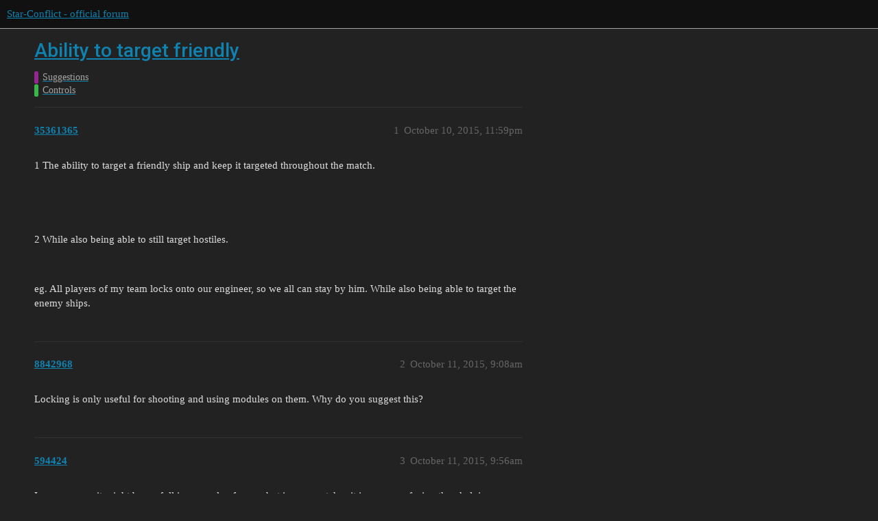

--- FILE ---
content_type: text/html; charset=utf-8
request_url: https://forum.star-conflict.com/t/ability-to-target-friendly/11345
body_size: 3437
content:
<!DOCTYPE html>
<html lang="en">
  <head>
    <meta charset="utf-8">
    <title>Ability to target friendly - Controls - Star-Conflict - official forum</title>
    <meta name="description" content="1 The ability to target a friendly ship and keep it targeted throughout the match. 
  
  
2 While also being able to still target hostiles. 
  
eg. All players of my team locks onto our engineer, so we all can stay by hi&amp;hellip;">
    <meta name="generator" content="Discourse 3.1.5 - https://github.com/discourse/discourse version 3.1.5">
<link rel="icon" type="image/png" href="https://i-com-starconflict.cdn.gaijin.net/optimized/2X/5/5b773aa1d515d754a09a6cf0c7a8f9e0e49a653e_2_32x32.png">
<link rel="apple-touch-icon" type="image/png" href="https://i-com-starconflict.cdn.gaijin.net/optimized/2X/8/8567180bfb8438e5d3c25122e626d910f88786b2_2_180x180.png">
<meta name="theme-color" media="(prefers-color-scheme: light)" content="#111111">
<meta name="theme-color" media="(prefers-color-scheme: dark)" content="#111111">

<meta name="viewport" content="width=device-width, initial-scale=1.0, minimum-scale=1.0, user-scalable=yes, viewport-fit=cover">
<link rel="canonical" href="https://forum.star-conflict.com/t/ability-to-target-friendly/11345" />

<link rel="search" type="application/opensearchdescription+xml" href="https://forum.star-conflict.com/opensearch.xml" title="Star-Conflict - official forum Search">

    <link href="/stylesheets/color_definitions_dark_1_2_c64a9b888916610f9a52fb2f19a0b7dbb66cdf56.css?__ws=forum.star-conflict.com" media="all" rel="stylesheet" class="light-scheme"/><link href="/stylesheets/color_definitions_dark_1_2_c64a9b888916610f9a52fb2f19a0b7dbb66cdf56.css?__ws=forum.star-conflict.com" media="(prefers-color-scheme: dark)" rel="stylesheet" class="dark-scheme"/>

  <link href="/stylesheets/desktop_46f75bce629cebfb8a82956a25cd9d5bd818f50a.css?__ws=forum.star-conflict.com" media="all" rel="stylesheet" data-target="desktop"  />



  <link href="/stylesheets/discourse-details_46f75bce629cebfb8a82956a25cd9d5bd818f50a.css?__ws=forum.star-conflict.com" media="all" rel="stylesheet" data-target="discourse-details"  />
  <link href="/stylesheets/discourse-lazy-videos_46f75bce629cebfb8a82956a25cd9d5bd818f50a.css?__ws=forum.star-conflict.com" media="all" rel="stylesheet" data-target="discourse-lazy-videos"  />
  <link href="/stylesheets/discourse-local-dates_46f75bce629cebfb8a82956a25cd9d5bd818f50a.css?__ws=forum.star-conflict.com" media="all" rel="stylesheet" data-target="discourse-local-dates"  />
  <link href="/stylesheets/discourse-narrative-bot_46f75bce629cebfb8a82956a25cd9d5bd818f50a.css?__ws=forum.star-conflict.com" media="all" rel="stylesheet" data-target="discourse-narrative-bot"  />
  <link href="/stylesheets/discourse-nationalflags_46f75bce629cebfb8a82956a25cd9d5bd818f50a.css?__ws=forum.star-conflict.com" media="all" rel="stylesheet" data-target="discourse-nationalflags"  />
  <link href="/stylesheets/discourse-presence_46f75bce629cebfb8a82956a25cd9d5bd818f50a.css?__ws=forum.star-conflict.com" media="all" rel="stylesheet" data-target="discourse-presence"  />
  <link href="/stylesheets/discourse-solved_46f75bce629cebfb8a82956a25cd9d5bd818f50a.css?__ws=forum.star-conflict.com" media="all" rel="stylesheet" data-target="discourse-solved"  />
  <link href="/stylesheets/external-formatting-toolbar_46f75bce629cebfb8a82956a25cd9d5bd818f50a.css?__ws=forum.star-conflict.com" media="all" rel="stylesheet" data-target="external-formatting-toolbar"  />
  <link href="/stylesheets/ng-custom-features_46f75bce629cebfb8a82956a25cd9d5bd818f50a.css?__ws=forum.star-conflict.com" media="all" rel="stylesheet" data-target="ng-custom-features"  />
  <link href="/stylesheets/ng-frontend_46f75bce629cebfb8a82956a25cd9d5bd818f50a.css?__ws=forum.star-conflict.com" media="all" rel="stylesheet" data-target="ng-frontend"  />
  <link href="/stylesheets/ng-important-messages_46f75bce629cebfb8a82956a25cd9d5bd818f50a.css?__ws=forum.star-conflict.com" media="all" rel="stylesheet" data-target="ng-important-messages"  />
  <link href="/stylesheets/ng-login_46f75bce629cebfb8a82956a25cd9d5bd818f50a.css?__ws=forum.star-conflict.com" media="all" rel="stylesheet" data-target="ng-login"  />
  <link href="/stylesheets/poll_46f75bce629cebfb8a82956a25cd9d5bd818f50a.css?__ws=forum.star-conflict.com" media="all" rel="stylesheet" data-target="poll"  />
  <link href="/stylesheets/poll_desktop_46f75bce629cebfb8a82956a25cd9d5bd818f50a.css?__ws=forum.star-conflict.com" media="all" rel="stylesheet" data-target="poll_desktop"  />

  <link href="/stylesheets/desktop_theme_2_2fe3f3180de7039ee758156e36cefb88cfc0f405.css?__ws=forum.star-conflict.com" media="all" rel="stylesheet" data-target="desktop_theme" data-theme-id="2" data-theme-name="sc theme"/>

    
    
        <link rel="alternate nofollow" type="application/rss+xml" title="RSS feed of &#39;Ability to target friendly&#39;" href="https://forum.star-conflict.com/t/ability-to-target-friendly/11345.rss" />
    <meta property="og:site_name" content="Star-Conflict - official forum" />
<meta property="og:type" content="website" />
<meta name="twitter:card" content="summary" />
<meta name="twitter:image" content="https://i-com-starconflict.cdn.gaijin.net/original/2X/0/083d5907f542cfc7f73622ae9a832ce6fc26eb28.png" />
<meta property="og:image" content="https://i-com-starconflict.cdn.gaijin.net/original/2X/0/083d5907f542cfc7f73622ae9a832ce6fc26eb28.png" />
<meta property="og:url" content="https://forum.star-conflict.com/t/ability-to-target-friendly/11345" />
<meta name="twitter:url" content="https://forum.star-conflict.com/t/ability-to-target-friendly/11345" />
<meta property="og:title" content="Ability to target friendly" />
<meta name="twitter:title" content="Ability to target friendly" />
<meta property="og:description" content="1 The ability to target a friendly ship and keep it targeted throughout the match.        2 While also being able to still target hostiles.     eg. All players of my team locks onto our engineer, so we all can stay by him. While also being able to target the enemy ships." />
<meta name="twitter:description" content="1 The ability to target a friendly ship and keep it targeted throughout the match.        2 While also being able to still target hostiles.     eg. All players of my team locks onto our engineer, so we all can stay by him. While also being able to target the enemy ships." />
<meta property="og:article:section" content="Suggestions" />
<meta property="og:article:section:color" content="92278F" />
<meta property="og:article:section" content="Controls" />
<meta property="og:article:section:color" content="3AB54A" />
<meta property="article:published_time" content="2015-10-10T23:59:35+00:00" />
<meta property="og:ignore_canonical" content="true" />


    
  </head>
  <body class="crawler ">
    
    <header>
  <a href="/">
    Star-Conflict - official forum
  </a>
</header>

    <div id="main-outlet" class="wrap" role="main">
        <div id="topic-title">
    <h1>
      <a href="/t/ability-to-target-friendly/11345">Ability to target friendly</a>
    </h1>

      <div class="topic-category" itemscope itemtype="http://schema.org/BreadcrumbList">
          <span itemprop="itemListElement" itemscope itemtype="http://schema.org/ListItem">
            <a href="https://forum.star-conflict.com/c/suggestions/14" class="badge-wrapper bullet" itemprop="item">
              <span class='badge-category-bg' style='background-color: #92278F'></span>
              <span class='badge-category clear-badge'>
                <span class='category-name' itemprop='name'>Suggestions</span>
              </span>
            </a>
            <meta itemprop="position" content="1" />
          </span>
          <span itemprop="itemListElement" itemscope itemtype="http://schema.org/ListItem">
            <a href="https://forum.star-conflict.com/c/suggestions/controls/73" class="badge-wrapper bullet" itemprop="item">
              <span class='badge-category-bg' style='background-color: #3AB54A'></span>
              <span class='badge-category clear-badge'>
                <span class='category-name' itemprop='name'>Controls</span>
              </span>
            </a>
            <meta itemprop="position" content="2" />
          </span>
      </div>

  </div>

  

    <div itemscope itemtype='http://schema.org/DiscussionForumPosting'>
      <meta itemprop='headline' content='Ability to target friendly'>
        <meta itemprop='articleSection' content='Controls'>
      <meta itemprop='keywords' content=''>
      <div itemprop='publisher' itemscope itemtype="http://schema.org/Organization">
        <meta itemprop='name' content='Star-Conflict - official forum'>
          <div itemprop='logo' itemscope itemtype="http://schema.org/ImageObject">
            <meta itemprop='url' content='https://i-com-starconflict.cdn.gaijin.net/original/2X/1/11a02352e5402bcb3b5c1e69d622da2c52fd7f73.png'>
          </div>
      </div>

          <div id='post_1'  class='topic-body crawler-post'>
            <div class='crawler-post-meta'>
              <span class="creator" itemprop="author" itemscope itemtype="http://schema.org/Person">
                <a itemprop="url" href='https://forum.star-conflict.com/u/35361365'><span itemprop='name'>35361365</span></a>
                
              </span>

              <link itemprop="mainEntityOfPage" href="https://forum.star-conflict.com/t/ability-to-target-friendly/11345">


              <span class="crawler-post-infos">
                  <time itemprop='datePublished' datetime='2015-10-10T23:59:35Z' class='post-time'>
                    October 10, 2015, 11:59pm
                  </time>
                  <meta itemprop='dateModified' content='2015-10-10T23:59:35Z'>
              <span itemprop='position'>1</span>
              </span>
            </div>
            <div class='post' itemprop='articleBody'>
              <p>1 The ability to target a friendly ship and keep it targeted throughout the match.</p>
<p> </p>
<p> </p>
<p>2 While also being able to still target hostiles.</p>
<p> </p>
<p>eg. All players of my team locks onto our engineer, so we all can stay by him. While also being able to target the enemy ships.</p>
            </div>

            <div itemprop="interactionStatistic" itemscope itemtype="http://schema.org/InteractionCounter">
              <meta itemprop="interactionType" content="http://schema.org/LikeAction"/>
              <meta itemprop="userInteractionCount" content="0" />
              <span class='post-likes'></span>
            </div>

            <div itemprop="interactionStatistic" itemscope itemtype="http://schema.org/InteractionCounter">
                <meta itemprop="interactionType" content="http://schema.org/CommentAction"/>
                <meta itemprop="userInteractionCount" content="0" />
              </div>

          </div>
          <div id='post_2' itemprop='comment' itemscope itemtype='http://schema.org/Comment' class='topic-body crawler-post'>
            <div class='crawler-post-meta'>
              <span class="creator" itemprop="author" itemscope itemtype="http://schema.org/Person">
                <a itemprop="url" href='https://forum.star-conflict.com/u/8842968'><span itemprop='name'>8842968</span></a>
                
              </span>

              <link itemprop="mainEntityOfPage" href="https://forum.star-conflict.com/t/ability-to-target-friendly/11345">


              <span class="crawler-post-infos">
                  <time itemprop='datePublished' datetime='2015-10-11T09:08:13Z' class='post-time'>
                    October 11, 2015,  9:08am
                  </time>
                  <meta itemprop='dateModified' content='2015-10-11T09:08:13Z'>
              <span itemprop='position'>2</span>
              </span>
            </div>
            <div class='post' itemprop='text'>
              <p>Locking is only useful for shooting and using modules on them. Why do you suggest this?</p>
            </div>

            <div itemprop="interactionStatistic" itemscope itemtype="http://schema.org/InteractionCounter">
              <meta itemprop="interactionType" content="http://schema.org/LikeAction"/>
              <meta itemprop="userInteractionCount" content="0" />
              <span class='post-likes'></span>
            </div>

            <div itemprop="interactionStatistic" itemscope itemtype="http://schema.org/InteractionCounter">
                <meta itemprop="interactionType" content="http://schema.org/CommentAction"/>
                <meta itemprop="userInteractionCount" content="0" />
              </div>

          </div>
          <div id='post_3' itemprop='comment' itemscope itemtype='http://schema.org/Comment' class='topic-body crawler-post'>
            <div class='crawler-post-meta'>
              <span class="creator" itemprop="author" itemscope itemtype="http://schema.org/Person">
                <a itemprop="url" href='https://forum.star-conflict.com/u/594424'><span itemprop='name'>594424</span></a>
                
              </span>

              <link itemprop="mainEntityOfPage" href="https://forum.star-conflict.com/t/ability-to-target-friendly/11345">


              <span class="crawler-post-infos">
                  <time itemprop='datePublished' datetime='2015-10-11T09:56:12Z' class='post-time'>
                    October 11, 2015,  9:56am
                  </time>
                  <meta itemprop='dateModified' content='2015-10-11T09:56:12Z'>
              <span itemprop='position'>3</span>
              </span>
            </div>
            <div class='post' itemprop='text'>
              <p>In open space it might be usefull in a couple of ways, but in pvp matches it is more confusing than helping.</p>
            </div>

            <div itemprop="interactionStatistic" itemscope itemtype="http://schema.org/InteractionCounter">
              <meta itemprop="interactionType" content="http://schema.org/LikeAction"/>
              <meta itemprop="userInteractionCount" content="0" />
              <span class='post-likes'></span>
            </div>

            <div itemprop="interactionStatistic" itemscope itemtype="http://schema.org/InteractionCounter">
                <meta itemprop="interactionType" content="http://schema.org/CommentAction"/>
                <meta itemprop="userInteractionCount" content="0" />
              </div>

          </div>
          <div id='post_4' itemprop='comment' itemscope itemtype='http://schema.org/Comment' class='topic-body crawler-post'>
            <div class='crawler-post-meta'>
              <span class="creator" itemprop="author" itemscope itemtype="http://schema.org/Person">
                <a itemprop="url" href='https://forum.star-conflict.com/u/5173541'><span itemprop='name'>5173541</span></a>
                
              </span>

              <link itemprop="mainEntityOfPage" href="https://forum.star-conflict.com/t/ability-to-target-friendly/11345">


              <span class="crawler-post-infos">
                  <time itemprop='datePublished' datetime='2015-10-11T13:49:28Z' class='post-time'>
                    October 11, 2015,  1:49pm
                  </time>
                  <meta itemprop='dateModified' content='2015-10-11T13:49:28Z'>
              <span itemprop='position'>4</span>
              </span>
            </div>
            <div class='post' itemprop='text'>
              <blockquote>
<p>In open space it might be usefull in a couple of ways, but in pvp matches it is more confusing than helping.</p>
</blockquote>
<p>I disagree.</p>
<p>I will create my own suggestion how to fix this.</p>
<p>Just you wait.</p>
            </div>

            <div itemprop="interactionStatistic" itemscope itemtype="http://schema.org/InteractionCounter">
              <meta itemprop="interactionType" content="http://schema.org/LikeAction"/>
              <meta itemprop="userInteractionCount" content="0" />
              <span class='post-likes'></span>
            </div>

            <div itemprop="interactionStatistic" itemscope itemtype="http://schema.org/InteractionCounter">
                <meta itemprop="interactionType" content="http://schema.org/CommentAction"/>
                <meta itemprop="userInteractionCount" content="0" />
              </div>

          </div>
          <div id='post_5' itemprop='comment' itemscope itemtype='http://schema.org/Comment' class='topic-body crawler-post'>
            <div class='crawler-post-meta'>
              <span class="creator" itemprop="author" itemscope itemtype="http://schema.org/Person">
                <a itemprop="url" href='https://forum.star-conflict.com/u/35361365'><span itemprop='name'>35361365</span></a>
                
              </span>

              <link itemprop="mainEntityOfPage" href="https://forum.star-conflict.com/t/ability-to-target-friendly/11345">


              <span class="crawler-post-infos">
                  <time itemprop='datePublished' datetime='2015-10-11T17:17:54Z' class='post-time'>
                    October 11, 2015,  5:17pm
                  </time>
                  <meta itemprop='dateModified' content='2015-10-11T17:17:54Z'>
              <span itemprop='position'>5</span>
              </span>
            </div>
            <div class='post' itemprop='text'>
              <blockquote>
<p>Locking is only useful for shooting and using modules on them. Why do you suggest this?</p>
</blockquote>
<p>* Because it could increase situational awareness especially in PvP</p>
<p> </p>
<p>* + it is optional whether you want to use it or not. </p>
<p>* Many players don’t find <em>maneuvering</em> useful either,_ _but it’s still a nice feature to have. Just kidding</p>
<p>* Notice i talk about being able to target 2 ships simultaneously. 1 enemy and 1 friendly.</p>
<p> </p>
<p>* I find that what wins games in high-level PvP is much about players keeping their “eye on the ball” , and coherence in the team.</p>
            </div>

            <div itemprop="interactionStatistic" itemscope itemtype="http://schema.org/InteractionCounter">
              <meta itemprop="interactionType" content="http://schema.org/LikeAction"/>
              <meta itemprop="userInteractionCount" content="0" />
              <span class='post-likes'></span>
            </div>

            <div itemprop="interactionStatistic" itemscope itemtype="http://schema.org/InteractionCounter">
                <meta itemprop="interactionType" content="http://schema.org/CommentAction"/>
                <meta itemprop="userInteractionCount" content="0" />
              </div>

          </div>
    </div>






    </div>
    <footer class="container wrap">
  <nav class='crawler-nav'>
    <ul>
      <li itemscope itemtype='http://schema.org/SiteNavigationElement'>
        <span itemprop='name'>
          <a href='/' itemprop="url">Home </a>
        </span>
      </li>
      <li itemscope itemtype='http://schema.org/SiteNavigationElement'>
        <span itemprop='name'>
          <a href='/categories' itemprop="url">Categories </a>
        </span>
      </li>
      <li itemscope itemtype='http://schema.org/SiteNavigationElement'>
        <span itemprop='name'>
          <a href='/guidelines' itemprop="url">FAQ/Guidelines </a>
        </span>
      </li>
        <li itemscope itemtype='http://schema.org/SiteNavigationElement'>
          <span itemprop='name'>
            <a href='https://legal.gaijin.net/termsofservice' itemprop="url">Terms of Service </a>
          </span>
        </li>
        <li itemscope itemtype='http://schema.org/SiteNavigationElement'>
          <span itemprop='name'>
            <a href='https://legal.gaijin.net/privacypolicy' itemprop="url">Privacy Policy </a>
          </span>
        </li>
    </ul>
  </nav>
  <p class='powered-by-link'>Powered by <a href="https://www.discourse.org">Discourse</a>, best viewed with JavaScript enabled</p>
</footer>

    
    
  </body>
  
</html>
